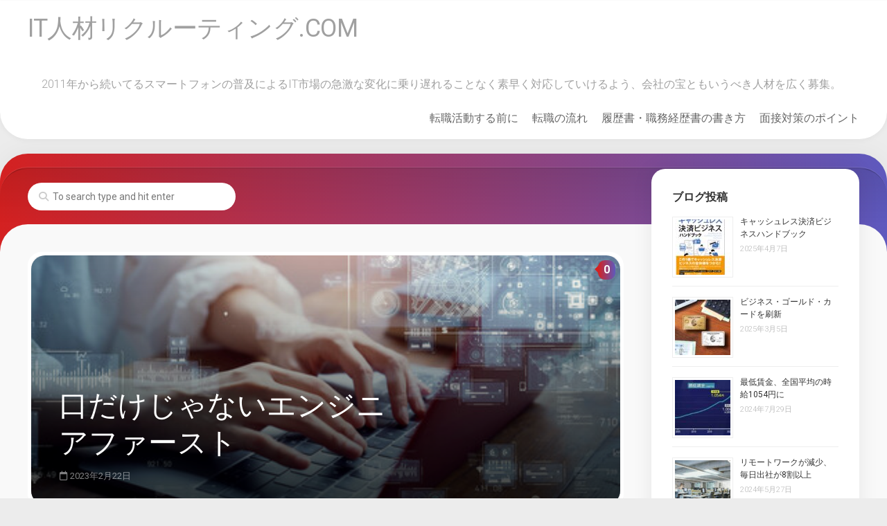

--- FILE ---
content_type: text/html; charset=UTF-8
request_url: http://career-information-resources.com/
body_size: 13394
content:
<!DOCTYPE html> 
<html class="no-js" lang="ja">

<head>
	<meta charset="UTF-8">
	<meta name="viewport" content="width=device-width, initial-scale=1.0">
	<link rel="profile" href="https://gmpg.org/xfn/11">
		
	<title>IT人材リクルーティング.COM &#8211; 2011年から続いてるスマートフォンの普及によるIT市場の急激な変化に乗り遅れることなく素早く対応していけるよう、会社の宝ともいうべき人材を広く募集。</title>
<meta name='robots' content='max-image-preview:large' />
	<style>img:is([sizes="auto" i], [sizes^="auto," i]) { contain-intrinsic-size: 3000px 1500px }</style>
	<script>document.documentElement.className = document.documentElement.className.replace("no-js","js");</script>
<link rel='dns-prefetch' href='//cdn.jsdelivr.net' />
<link rel='dns-prefetch' href='//fonts.googleapis.com' />
<link rel="alternate" type="application/rss+xml" title="IT人材リクルーティング.COM &raquo; フィード" href="https://career-information-resources.com/feed/" />
<link rel="alternate" type="application/rss+xml" title="IT人材リクルーティング.COM &raquo; コメントフィード" href="https://career-information-resources.com/comments/feed/" />
<script type="text/javascript">
/* <![CDATA[ */
window._wpemojiSettings = {"baseUrl":"https:\/\/s.w.org\/images\/core\/emoji\/16.0.1\/72x72\/","ext":".png","svgUrl":"https:\/\/s.w.org\/images\/core\/emoji\/16.0.1\/svg\/","svgExt":".svg","source":{"concatemoji":"http:\/\/career-information-resources.com\/wp-includes\/js\/wp-emoji-release.min.js?ver=6.8.3"}};
/*! This file is auto-generated */
!function(s,n){var o,i,e;function c(e){try{var t={supportTests:e,timestamp:(new Date).valueOf()};sessionStorage.setItem(o,JSON.stringify(t))}catch(e){}}function p(e,t,n){e.clearRect(0,0,e.canvas.width,e.canvas.height),e.fillText(t,0,0);var t=new Uint32Array(e.getImageData(0,0,e.canvas.width,e.canvas.height).data),a=(e.clearRect(0,0,e.canvas.width,e.canvas.height),e.fillText(n,0,0),new Uint32Array(e.getImageData(0,0,e.canvas.width,e.canvas.height).data));return t.every(function(e,t){return e===a[t]})}function u(e,t){e.clearRect(0,0,e.canvas.width,e.canvas.height),e.fillText(t,0,0);for(var n=e.getImageData(16,16,1,1),a=0;a<n.data.length;a++)if(0!==n.data[a])return!1;return!0}function f(e,t,n,a){switch(t){case"flag":return n(e,"\ud83c\udff3\ufe0f\u200d\u26a7\ufe0f","\ud83c\udff3\ufe0f\u200b\u26a7\ufe0f")?!1:!n(e,"\ud83c\udde8\ud83c\uddf6","\ud83c\udde8\u200b\ud83c\uddf6")&&!n(e,"\ud83c\udff4\udb40\udc67\udb40\udc62\udb40\udc65\udb40\udc6e\udb40\udc67\udb40\udc7f","\ud83c\udff4\u200b\udb40\udc67\u200b\udb40\udc62\u200b\udb40\udc65\u200b\udb40\udc6e\u200b\udb40\udc67\u200b\udb40\udc7f");case"emoji":return!a(e,"\ud83e\udedf")}return!1}function g(e,t,n,a){var r="undefined"!=typeof WorkerGlobalScope&&self instanceof WorkerGlobalScope?new OffscreenCanvas(300,150):s.createElement("canvas"),o=r.getContext("2d",{willReadFrequently:!0}),i=(o.textBaseline="top",o.font="600 32px Arial",{});return e.forEach(function(e){i[e]=t(o,e,n,a)}),i}function t(e){var t=s.createElement("script");t.src=e,t.defer=!0,s.head.appendChild(t)}"undefined"!=typeof Promise&&(o="wpEmojiSettingsSupports",i=["flag","emoji"],n.supports={everything:!0,everythingExceptFlag:!0},e=new Promise(function(e){s.addEventListener("DOMContentLoaded",e,{once:!0})}),new Promise(function(t){var n=function(){try{var e=JSON.parse(sessionStorage.getItem(o));if("object"==typeof e&&"number"==typeof e.timestamp&&(new Date).valueOf()<e.timestamp+604800&&"object"==typeof e.supportTests)return e.supportTests}catch(e){}return null}();if(!n){if("undefined"!=typeof Worker&&"undefined"!=typeof OffscreenCanvas&&"undefined"!=typeof URL&&URL.createObjectURL&&"undefined"!=typeof Blob)try{var e="postMessage("+g.toString()+"("+[JSON.stringify(i),f.toString(),p.toString(),u.toString()].join(",")+"));",a=new Blob([e],{type:"text/javascript"}),r=new Worker(URL.createObjectURL(a),{name:"wpTestEmojiSupports"});return void(r.onmessage=function(e){c(n=e.data),r.terminate(),t(n)})}catch(e){}c(n=g(i,f,p,u))}t(n)}).then(function(e){for(var t in e)n.supports[t]=e[t],n.supports.everything=n.supports.everything&&n.supports[t],"flag"!==t&&(n.supports.everythingExceptFlag=n.supports.everythingExceptFlag&&n.supports[t]);n.supports.everythingExceptFlag=n.supports.everythingExceptFlag&&!n.supports.flag,n.DOMReady=!1,n.readyCallback=function(){n.DOMReady=!0}}).then(function(){return e}).then(function(){var e;n.supports.everything||(n.readyCallback(),(e=n.source||{}).concatemoji?t(e.concatemoji):e.wpemoji&&e.twemoji&&(t(e.twemoji),t(e.wpemoji)))}))}((window,document),window._wpemojiSettings);
/* ]]> */
</script>
<style id='wp-emoji-styles-inline-css' type='text/css'>

	img.wp-smiley, img.emoji {
		display: inline !important;
		border: none !important;
		box-shadow: none !important;
		height: 1em !important;
		width: 1em !important;
		margin: 0 0.07em !important;
		vertical-align: -0.1em !important;
		background: none !important;
		padding: 0 !important;
	}
</style>
<link rel='stylesheet' id='wp-block-library-css' href='http://career-information-resources.com/wp-includes/css/dist/block-library/style.min.css?ver=6.8.3' type='text/css' media='all' />
<style id='classic-theme-styles-inline-css' type='text/css'>
/*! This file is auto-generated */
.wp-block-button__link{color:#fff;background-color:#32373c;border-radius:9999px;box-shadow:none;text-decoration:none;padding:calc(.667em + 2px) calc(1.333em + 2px);font-size:1.125em}.wp-block-file__button{background:#32373c;color:#fff;text-decoration:none}
</style>
<style id='global-styles-inline-css' type='text/css'>
:root{--wp--preset--aspect-ratio--square: 1;--wp--preset--aspect-ratio--4-3: 4/3;--wp--preset--aspect-ratio--3-4: 3/4;--wp--preset--aspect-ratio--3-2: 3/2;--wp--preset--aspect-ratio--2-3: 2/3;--wp--preset--aspect-ratio--16-9: 16/9;--wp--preset--aspect-ratio--9-16: 9/16;--wp--preset--color--black: #000000;--wp--preset--color--cyan-bluish-gray: #abb8c3;--wp--preset--color--white: #ffffff;--wp--preset--color--pale-pink: #f78da7;--wp--preset--color--vivid-red: #cf2e2e;--wp--preset--color--luminous-vivid-orange: #ff6900;--wp--preset--color--luminous-vivid-amber: #fcb900;--wp--preset--color--light-green-cyan: #7bdcb5;--wp--preset--color--vivid-green-cyan: #00d084;--wp--preset--color--pale-cyan-blue: #8ed1fc;--wp--preset--color--vivid-cyan-blue: #0693e3;--wp--preset--color--vivid-purple: #9b51e0;--wp--preset--gradient--vivid-cyan-blue-to-vivid-purple: linear-gradient(135deg,rgba(6,147,227,1) 0%,rgb(155,81,224) 100%);--wp--preset--gradient--light-green-cyan-to-vivid-green-cyan: linear-gradient(135deg,rgb(122,220,180) 0%,rgb(0,208,130) 100%);--wp--preset--gradient--luminous-vivid-amber-to-luminous-vivid-orange: linear-gradient(135deg,rgba(252,185,0,1) 0%,rgba(255,105,0,1) 100%);--wp--preset--gradient--luminous-vivid-orange-to-vivid-red: linear-gradient(135deg,rgba(255,105,0,1) 0%,rgb(207,46,46) 100%);--wp--preset--gradient--very-light-gray-to-cyan-bluish-gray: linear-gradient(135deg,rgb(238,238,238) 0%,rgb(169,184,195) 100%);--wp--preset--gradient--cool-to-warm-spectrum: linear-gradient(135deg,rgb(74,234,220) 0%,rgb(151,120,209) 20%,rgb(207,42,186) 40%,rgb(238,44,130) 60%,rgb(251,105,98) 80%,rgb(254,248,76) 100%);--wp--preset--gradient--blush-light-purple: linear-gradient(135deg,rgb(255,206,236) 0%,rgb(152,150,240) 100%);--wp--preset--gradient--blush-bordeaux: linear-gradient(135deg,rgb(254,205,165) 0%,rgb(254,45,45) 50%,rgb(107,0,62) 100%);--wp--preset--gradient--luminous-dusk: linear-gradient(135deg,rgb(255,203,112) 0%,rgb(199,81,192) 50%,rgb(65,88,208) 100%);--wp--preset--gradient--pale-ocean: linear-gradient(135deg,rgb(255,245,203) 0%,rgb(182,227,212) 50%,rgb(51,167,181) 100%);--wp--preset--gradient--electric-grass: linear-gradient(135deg,rgb(202,248,128) 0%,rgb(113,206,126) 100%);--wp--preset--gradient--midnight: linear-gradient(135deg,rgb(2,3,129) 0%,rgb(40,116,252) 100%);--wp--preset--font-size--small: 13px;--wp--preset--font-size--medium: 20px;--wp--preset--font-size--large: 36px;--wp--preset--font-size--x-large: 42px;--wp--preset--spacing--20: 0.44rem;--wp--preset--spacing--30: 0.67rem;--wp--preset--spacing--40: 1rem;--wp--preset--spacing--50: 1.5rem;--wp--preset--spacing--60: 2.25rem;--wp--preset--spacing--70: 3.38rem;--wp--preset--spacing--80: 5.06rem;--wp--preset--shadow--natural: 6px 6px 9px rgba(0, 0, 0, 0.2);--wp--preset--shadow--deep: 12px 12px 50px rgba(0, 0, 0, 0.4);--wp--preset--shadow--sharp: 6px 6px 0px rgba(0, 0, 0, 0.2);--wp--preset--shadow--outlined: 6px 6px 0px -3px rgba(255, 255, 255, 1), 6px 6px rgba(0, 0, 0, 1);--wp--preset--shadow--crisp: 6px 6px 0px rgba(0, 0, 0, 1);}:where(.is-layout-flex){gap: 0.5em;}:where(.is-layout-grid){gap: 0.5em;}body .is-layout-flex{display: flex;}.is-layout-flex{flex-wrap: wrap;align-items: center;}.is-layout-flex > :is(*, div){margin: 0;}body .is-layout-grid{display: grid;}.is-layout-grid > :is(*, div){margin: 0;}:where(.wp-block-columns.is-layout-flex){gap: 2em;}:where(.wp-block-columns.is-layout-grid){gap: 2em;}:where(.wp-block-post-template.is-layout-flex){gap: 1.25em;}:where(.wp-block-post-template.is-layout-grid){gap: 1.25em;}.has-black-color{color: var(--wp--preset--color--black) !important;}.has-cyan-bluish-gray-color{color: var(--wp--preset--color--cyan-bluish-gray) !important;}.has-white-color{color: var(--wp--preset--color--white) !important;}.has-pale-pink-color{color: var(--wp--preset--color--pale-pink) !important;}.has-vivid-red-color{color: var(--wp--preset--color--vivid-red) !important;}.has-luminous-vivid-orange-color{color: var(--wp--preset--color--luminous-vivid-orange) !important;}.has-luminous-vivid-amber-color{color: var(--wp--preset--color--luminous-vivid-amber) !important;}.has-light-green-cyan-color{color: var(--wp--preset--color--light-green-cyan) !important;}.has-vivid-green-cyan-color{color: var(--wp--preset--color--vivid-green-cyan) !important;}.has-pale-cyan-blue-color{color: var(--wp--preset--color--pale-cyan-blue) !important;}.has-vivid-cyan-blue-color{color: var(--wp--preset--color--vivid-cyan-blue) !important;}.has-vivid-purple-color{color: var(--wp--preset--color--vivid-purple) !important;}.has-black-background-color{background-color: var(--wp--preset--color--black) !important;}.has-cyan-bluish-gray-background-color{background-color: var(--wp--preset--color--cyan-bluish-gray) !important;}.has-white-background-color{background-color: var(--wp--preset--color--white) !important;}.has-pale-pink-background-color{background-color: var(--wp--preset--color--pale-pink) !important;}.has-vivid-red-background-color{background-color: var(--wp--preset--color--vivid-red) !important;}.has-luminous-vivid-orange-background-color{background-color: var(--wp--preset--color--luminous-vivid-orange) !important;}.has-luminous-vivid-amber-background-color{background-color: var(--wp--preset--color--luminous-vivid-amber) !important;}.has-light-green-cyan-background-color{background-color: var(--wp--preset--color--light-green-cyan) !important;}.has-vivid-green-cyan-background-color{background-color: var(--wp--preset--color--vivid-green-cyan) !important;}.has-pale-cyan-blue-background-color{background-color: var(--wp--preset--color--pale-cyan-blue) !important;}.has-vivid-cyan-blue-background-color{background-color: var(--wp--preset--color--vivid-cyan-blue) !important;}.has-vivid-purple-background-color{background-color: var(--wp--preset--color--vivid-purple) !important;}.has-black-border-color{border-color: var(--wp--preset--color--black) !important;}.has-cyan-bluish-gray-border-color{border-color: var(--wp--preset--color--cyan-bluish-gray) !important;}.has-white-border-color{border-color: var(--wp--preset--color--white) !important;}.has-pale-pink-border-color{border-color: var(--wp--preset--color--pale-pink) !important;}.has-vivid-red-border-color{border-color: var(--wp--preset--color--vivid-red) !important;}.has-luminous-vivid-orange-border-color{border-color: var(--wp--preset--color--luminous-vivid-orange) !important;}.has-luminous-vivid-amber-border-color{border-color: var(--wp--preset--color--luminous-vivid-amber) !important;}.has-light-green-cyan-border-color{border-color: var(--wp--preset--color--light-green-cyan) !important;}.has-vivid-green-cyan-border-color{border-color: var(--wp--preset--color--vivid-green-cyan) !important;}.has-pale-cyan-blue-border-color{border-color: var(--wp--preset--color--pale-cyan-blue) !important;}.has-vivid-cyan-blue-border-color{border-color: var(--wp--preset--color--vivid-cyan-blue) !important;}.has-vivid-purple-border-color{border-color: var(--wp--preset--color--vivid-purple) !important;}.has-vivid-cyan-blue-to-vivid-purple-gradient-background{background: var(--wp--preset--gradient--vivid-cyan-blue-to-vivid-purple) !important;}.has-light-green-cyan-to-vivid-green-cyan-gradient-background{background: var(--wp--preset--gradient--light-green-cyan-to-vivid-green-cyan) !important;}.has-luminous-vivid-amber-to-luminous-vivid-orange-gradient-background{background: var(--wp--preset--gradient--luminous-vivid-amber-to-luminous-vivid-orange) !important;}.has-luminous-vivid-orange-to-vivid-red-gradient-background{background: var(--wp--preset--gradient--luminous-vivid-orange-to-vivid-red) !important;}.has-very-light-gray-to-cyan-bluish-gray-gradient-background{background: var(--wp--preset--gradient--very-light-gray-to-cyan-bluish-gray) !important;}.has-cool-to-warm-spectrum-gradient-background{background: var(--wp--preset--gradient--cool-to-warm-spectrum) !important;}.has-blush-light-purple-gradient-background{background: var(--wp--preset--gradient--blush-light-purple) !important;}.has-blush-bordeaux-gradient-background{background: var(--wp--preset--gradient--blush-bordeaux) !important;}.has-luminous-dusk-gradient-background{background: var(--wp--preset--gradient--luminous-dusk) !important;}.has-pale-ocean-gradient-background{background: var(--wp--preset--gradient--pale-ocean) !important;}.has-electric-grass-gradient-background{background: var(--wp--preset--gradient--electric-grass) !important;}.has-midnight-gradient-background{background: var(--wp--preset--gradient--midnight) !important;}.has-small-font-size{font-size: var(--wp--preset--font-size--small) !important;}.has-medium-font-size{font-size: var(--wp--preset--font-size--medium) !important;}.has-large-font-size{font-size: var(--wp--preset--font-size--large) !important;}.has-x-large-font-size{font-size: var(--wp--preset--font-size--x-large) !important;}
:where(.wp-block-post-template.is-layout-flex){gap: 1.25em;}:where(.wp-block-post-template.is-layout-grid){gap: 1.25em;}
:where(.wp-block-columns.is-layout-flex){gap: 2em;}:where(.wp-block-columns.is-layout-grid){gap: 2em;}
:root :where(.wp-block-pullquote){font-size: 1.5em;line-height: 1.6;}
</style>
<link rel='stylesheet' id='contact-form-7-css' href='http://career-information-resources.com/wp-content/plugins/contact-form-7/includes/css/styles.css?ver=6.1.2' type='text/css' media='all' />
<link rel='stylesheet' id='instorm-style-css' href='http://career-information-resources.com/wp-content/themes/instorm/style.css?ver=6.8.3' type='text/css' media='all' />
<style id='instorm-style-inline-css' type='text/css'>
body { font-family: "Roboto", Arial, sans-serif; }
.site-title a, .site-description { color: #a0a0a0; }

</style>
<link rel='stylesheet' id='instorm-responsive-css' href='http://career-information-resources.com/wp-content/themes/instorm/responsive.css?ver=6.8.3' type='text/css' media='all' />
<link rel='stylesheet' id='instorm-font-awesome-css' href='http://career-information-resources.com/wp-content/themes/instorm/fonts/all.min.css?ver=6.8.3' type='text/css' media='all' />
<link rel='stylesheet' id='roboto-css' href='//fonts.googleapis.com/css?family=Roboto%3A400%2C300italic%2C300%2C400italic%2C700&#038;subset=latin%2Clatin-ext&#038;ver=6.8.3' type='text/css' media='all' />
<script type="text/javascript" src="http://career-information-resources.com/wp-includes/js/jquery/jquery.min.js?ver=3.7.1" id="jquery-core-js"></script>
<script type="text/javascript" src="http://career-information-resources.com/wp-includes/js/jquery/jquery-migrate.min.js?ver=3.4.1" id="jquery-migrate-js"></script>
<script type="text/javascript" src="http://career-information-resources.com/wp-content/themes/instorm/js/slick.min.js?ver=6.8.3" id="instorm-slick-js"></script>
<link rel="https://api.w.org/" href="https://career-information-resources.com/wp-json/" /><link rel="EditURI" type="application/rsd+xml" title="RSD" href="https://career-information-resources.com/xmlrpc.php?rsd" />
<meta name="generator" content="WordPress 6.8.3" />
<link rel="icon" href="https://career-information-resources.com/wp-content/uploads/2021/10/bz-144x144.png" sizes="32x32" />
<link rel="icon" href="https://career-information-resources.com/wp-content/uploads/2021/10/bz.png" sizes="192x192" />
<link rel="apple-touch-icon" href="https://career-information-resources.com/wp-content/uploads/2021/10/bz.png" />
<meta name="msapplication-TileImage" content="https://career-information-resources.com/wp-content/uploads/2021/10/bz.png" />
<style id="kirki-inline-styles"></style></head>

<body class="home blog wp-theme-instorm col-2cl full-width logged-out">


<a class="skip-link screen-reader-text" href="#page">Skip to content</a>

<div id="wrapper">
	
	<div id="header-sticky">
		<header id="header" class="hide-on-scroll-down nav-menu-dropdown-left">

			<div class="group">
				<h1 class="site-title"><a href="https://career-information-resources.com/" rel="home">IT人材リクルーティング.COM</a></h1>
									<p class="site-description">2011年から続いてるスマートフォンの普及によるIT市場の急激な変化に乗り遅れることなく素早く対応していけるよう、会社の宝ともいうべき人材を広く募集。</p>
								
									<div class="search-trap-focus">
						<button class="toggle-search" data-target=".search-trap-focus">
							<svg class="svg-icon" id="svg-search" aria-hidden="true" role="img" focusable="false" xmlns="http://www.w3.org/2000/svg" width="23" height="23" viewBox="0 0 23 23"><path d="M38.710696,48.0601792 L43,52.3494831 L41.3494831,54 L37.0601792,49.710696 C35.2632422,51.1481185 32.9839107,52.0076499 30.5038249,52.0076499 C24.7027226,52.0076499 20,47.3049272 20,41.5038249 C20,35.7027226 24.7027226,31 30.5038249,31 C36.3049272,31 41.0076499,35.7027226 41.0076499,41.5038249 C41.0076499,43.9839107 40.1481185,46.2632422 38.710696,48.0601792 Z M36.3875844,47.1716785 C37.8030221,45.7026647 38.6734666,43.7048964 38.6734666,41.5038249 C38.6734666,36.9918565 35.0157934,33.3341833 30.5038249,33.3341833 C25.9918565,33.3341833 22.3341833,36.9918565 22.3341833,41.5038249 C22.3341833,46.0157934 25.9918565,49.6734666 30.5038249,49.6734666 C32.7048964,49.6734666 34.7026647,48.8030221 36.1716785,47.3875844 C36.2023931,47.347638 36.2360451,47.3092237 36.2726343,47.2726343 C36.3092237,47.2360451 36.347638,47.2023931 36.3875844,47.1716785 Z" transform="translate(-20 -31)"></path></svg>
							<svg class="svg-icon" id="svg-close" aria-hidden="true" role="img" focusable="false" xmlns="http://www.w3.org/2000/svg" width="23" height="23" viewBox="0 0 16 16"><polygon fill="" fill-rule="evenodd" points="6.852 7.649 .399 1.195 1.445 .149 7.899 6.602 14.352 .149 15.399 1.195 8.945 7.649 15.399 14.102 14.352 15.149 7.899 8.695 1.445 15.149 .399 14.102"></polygon></svg>
						</button>
						<div class="search-expand">
							<div class="search-expand-inner">
								<form method="get" class="searchform themeform" action="https://career-information-resources.com/">
	<div>
		<input type="text" class="search" name="s" onblur="if(this.value=='')this.value='To search type and hit enter';" onfocus="if(this.value=='To search type and hit enter')this.value='';" value="To search type and hit enter" />
	</div>
</form>							</div>
						</div>
					</div>
								
									<div id="wrap-nav-header" class="wrap-nav">
								<nav id="nav-header-nav" class="main-navigation nav-menu">
			<button class="menu-toggle" aria-controls="primary-menu" aria-expanded="false">
				<span class="screen-reader-text">Expand Menu</span><div class="menu-toggle-icon"><span></span><span></span><span></span></div>			</button>
			<div class="menu-%e8%bb%a2%e8%81%b7%e3%83%9e%e3%83%8b%e3%83%a5%e3%82%a2%e3%83%ab-container"><ul id="nav-header" class="menu"><li id="menu-item-74" class="menu-item menu-item-type-post_type menu-item-object-page menu-item-74"><span class="menu-item-wrapper"><a href="https://career-information-resources.com/beforetensyoku/">転職活動する前に</a></span></li>
<li id="menu-item-88" class="menu-item menu-item-type-post_type menu-item-object-page menu-item-88"><span class="menu-item-wrapper"><a href="https://career-information-resources.com/tensyokunagare/">転職の流れ</a></span></li>
<li id="menu-item-180" class="menu-item menu-item-type-post_type menu-item-object-page menu-item-180"><span class="menu-item-wrapper"><a href="https://career-information-resources.com/rirekisyo/">履歴書・職務経歴書の書き方</a></span></li>
<li id="menu-item-194" class="menu-item menu-item-type-post_type menu-item-object-page menu-item-194"><span class="menu-item-wrapper"><a href="https://career-information-resources.com/mensetsu/">面接対策のポイント</a></span></li>
</ul></div>		</nav>
							</div>
								
								
			</div>
			
		</header><!--/#header-->
	</div><!--/#header-sticky-->
	
	<div class="wrap-content">
		<div class="wrap-content-top group">
							<div class="wrap-content-top-search">
					<form method="get" class="searchform themeform" action="https://career-information-resources.com/">
	<div>
		<input type="text" class="search" name="s" onblur="if(this.value=='')this.value='To search type and hit enter';" onfocus="if(this.value=='To search type and hit enter')this.value='';" value="To search type and hit enter" />
	</div>
</form>				</div>
								</div>
		<div class="wrap-content-inner">
	
		
			<div class="main" id="page">
				<div class="main-inner group">
<div class="content">

		
	

<div class="slick-featured-wrap-outer">	
	<div class="slick-featured-wrap container-inner">
		<div class="slick-featured">
							<div>	
					
<div class="featured-item-wrap">
	<div class="featured-item" style="background-image:url('https://career-information-resources.com/wp-content/uploads/2025/09/cghg-950x534.jpg');">
								<a class="featured-link" href="https://career-information-resources.com/2025/09/ai-jisso-gan-yari-kika-engi2025/" rel="bookmark">AIの実装をガンガンやりたい機械学習エンジニア！</a>
		<div class="featured-content">
			<h3 class="featured-title">AIの実装をガンガンやりたい機械学習エンジニア！</h3>
			<div class="featured-date">
				<i class="far fa-calendar"></i> 2025年9月10日			</div>
		</div>
					<a class="post-comments" href="https://career-information-resources.com/2025/09/ai-jisso-gan-yari-kika-engi2025/#respond"><span>0</span></a>
			
	</div>
</div>				</div>
							<div>	
					
<div class="featured-item-wrap">
	<div class="featured-item" style="background-image:url('https://career-information-resources.com/wp-content/uploads/2023/02/kOU.jpg');">
								<a class="featured-link" href="https://career-information-resources.com/2023/02/mouse-only-engneer-first/" rel="bookmark">口だけじゃないエンジニアファースト</a>
		<div class="featured-content">
			<h3 class="featured-title">口だけじゃないエンジニアファースト</h3>
			<div class="featured-date">
				<i class="far fa-calendar"></i> 2023年2月22日			</div>
		</div>
					<a class="post-comments" href="https://career-information-resources.com/2023/02/mouse-only-engneer-first/#respond"><span>0</span></a>
			
	</div>
</div>				</div>
							<div>	
					
<div class="featured-item-wrap">
	<div class="featured-item" style="background-image:url('https://career-information-resources.com/wp-content/uploads/2022/03/vreB8EE687ILC.jpg');">
								<a class="featured-link" href="https://career-information-resources.com/2022/03/webdezign-codeint/" rel="bookmark">Webデザイン・コーディング</a>
		<div class="featured-content">
			<h3 class="featured-title">Webデザイン・コーディング</h3>
			<div class="featured-date">
				<i class="far fa-calendar"></i> 2022年3月4日			</div>
		</div>
					<a class="post-comments" href="https://career-information-resources.com/2022/03/webdezign-codeint/#respond"><span>0</span></a>
			
	</div>
</div>				</div>
					</div>
		<div class="slick-featured-nav"></div>
	</div>
</div>


	

<div class="slick-highlights-wrap-outer">	
	<div class="slick-highlights-wrap container-inner">
		<div class="slick-highlights">
							<div>	
					
<div class="highlights-item-wrap">
	<div class="highlights-item" style="background-image:url('https://career-information-resources.com/wp-content/uploads/2025/09/cghg-520x293.jpg');">
								<a class="highlights-link" href="https://career-information-resources.com/2025/09/ai-jisso-gan-yari-kika-engi2025/" rel="bookmark">AIの実装をガンガンやりたい機械学習エンジニア！</a>
		<div class="highlights-content">
			<h3 class="highlights-title">AIの実装をガンガンやりたい機械学習エンジニア！</h3>
			<div class="highlights-date">
				<i class="far fa-calendar"></i> 2025年9月10日			</div>
		</div>
					<a class="post-comments" href="https://career-information-resources.com/2025/09/ai-jisso-gan-yari-kika-engi2025/#respond"><span>0</span></a>
			
	</div>
</div>				</div>
							<div>	
					
<div class="highlights-item-wrap">
	<div class="highlights-item" style="background-image:url('https://career-information-resources.com/wp-content/uploads/2023/02/kOU.jpg');">
								<a class="highlights-link" href="https://career-information-resources.com/2023/02/mouse-only-engneer-first/" rel="bookmark">口だけじゃないエンジニアファースト</a>
		<div class="highlights-content">
			<h3 class="highlights-title">口だけじゃないエンジニアファースト</h3>
			<div class="highlights-date">
				<i class="far fa-calendar"></i> 2023年2月22日			</div>
		</div>
					<a class="post-comments" href="https://career-information-resources.com/2023/02/mouse-only-engneer-first/#respond"><span>0</span></a>
			
	</div>
</div>				</div>
							<div>	
					
<div class="highlights-item-wrap">
	<div class="highlights-item" style="background-image:url('https://career-information-resources.com/wp-content/uploads/2022/03/vreB8EE687ILC.jpg');">
								<a class="highlights-link" href="https://career-information-resources.com/2022/03/webdezign-codeint/" rel="bookmark">Webデザイン・コーディング</a>
		<div class="highlights-content">
			<h3 class="highlights-title">Webデザイン・コーディング</h3>
			<div class="highlights-date">
				<i class="far fa-calendar"></i> 2022年3月4日			</div>
		</div>
					<a class="post-comments" href="https://career-information-resources.com/2022/03/webdezign-codeint/#respond"><span>0</span></a>
			
	</div>
</div>				</div>
							<div>	
					
<div class="highlights-item-wrap">
	<div class="highlights-item" style="background-image:url('https://career-information-resources.com/wp-content/uploads/2021/11/asdghertr.png');">
								<a class="highlights-link" href="https://career-information-resources.com/2021/11/syanaigyoumumaishinse/" rel="bookmark">社内の業務効率化を推進する社内SE</a>
		<div class="highlights-content">
			<h3 class="highlights-title">社内の業務効率化を推進する社内SE</h3>
			<div class="highlights-date">
				<i class="far fa-calendar"></i> 2021年11月9日			</div>
		</div>
					<a class="post-comments" href="https://career-information-resources.com/2021/11/syanaigyoumumaishinse/#respond"><span>0</span></a>
			
	</div>
</div>				</div>
							<div>	
					
<div class="highlights-item-wrap">
	<div class="highlights-item" style="background-image:url('https://career-information-resources.com/wp-content/uploads/2012/08/isu.jpg');">
								<a class="highlights-link" href="https://career-information-resources.com/2012/08/syste/" rel="bookmark">システム開発者</a>
		<div class="highlights-content">
			<h3 class="highlights-title">システム開発者</h3>
			<div class="highlights-date">
				<i class="far fa-calendar"></i> 2012年8月30日			</div>
		</div>
					<a class="post-comments" href="https://career-information-resources.com/2012/08/syste/#respond"><span>0</span></a>
			
	</div>
</div>				</div>
							<div>	
					
<div class="highlights-item-wrap">
	<div class="highlights-item" style="background-image:url('https://career-information-resources.com/wp-content/uploads/2012/08/iphone.jpg');">
								<a class="highlights-link" href="https://career-information-resources.com/2012/08/smartphoneonly/" rel="bookmark">スマホサイト専門デザイナー兼コーダー</a>
		<div class="highlights-content">
			<h3 class="highlights-title">スマホサイト専門デザイナー兼コーダー</h3>
			<div class="highlights-date">
				<i class="far fa-calendar"></i> 2012年8月21日			</div>
		</div>
					<a class="post-comments" href="https://career-information-resources.com/2012/08/smartphoneonly/#respond"><span>0</span></a>
			
	</div>
</div>				</div>
					</div>
		<div class="slick-highlights-nav"></div>
	</div>
</div>


	
		
	
		<div class="article-grid-wrap">
			<div class="article-grid">
									
<article id="post-425" class="entry-list group post-425 post type-post status-publish format-standard has-post-thumbnail hentry category-19">	
	
				<div class="entry-thumbnail">
			<a href="https://career-information-resources.com/2025/09/ai-jisso-gan-yari-kika-engi2025/">
				<img width="520" height="293" src="https://career-information-resources.com/wp-content/uploads/2025/09/cghg-520x293.jpg" class="attachment-instorm-medium size-instorm-medium wp-post-image" alt="機械学習エンジニア" decoding="async" fetchpriority="high" srcset="https://career-information-resources.com/wp-content/uploads/2025/09/cghg-520x293.jpg 520w, https://career-information-resources.com/wp-content/uploads/2025/09/cghg-950x534.jpg 950w" sizes="(max-width: 520px) 100vw, 520px" />															</a>
		</div>
				
	<div class="entry-list-inner entry-thumbnail-enabled">	
		
		<h2 class="entry-title">
			<a href="https://career-information-resources.com/2025/09/ai-jisso-gan-yari-kika-engi2025/" rel="bookmark">AIの実装をガンガンやりたい機械学習エンジニア！</a>
		</h2><!--/.entry-title-->
		
					<a class="post-comments" href="https://career-information-resources.com/2025/09/ai-jisso-gan-yari-kika-engi2025/#respond"><span>0</span></a>
			
		
		<ul class="entry-meta group">
			<li class="entry-category"><a href="https://career-information-resources.com/category/%e3%82%b7%e3%82%b9%e3%83%86%e3%83%a0%e9%96%8b%e7%99%ba/" rel="category tag">システム開発</a></li>
			<li class="entry-date"><i class="far fa-calendar"></i>2025年9月10日</li>
		</ul>
		
					<div class="clear"></div>
			<div class="entry-excerpt">
				<p>AIやデータ分析を通じて幅広い業界の業務課題を解決するサービス。提案型プロジェクト&#46;&#46;&#46;</p>
			</div>
				
	</div>
	
</article><!--/.post-->										
<article id="post-396" class="entry-list group post-396 post type-post status-publish format-standard has-post-thumbnail hentry category-19">	
	
				<div class="entry-thumbnail">
			<a href="https://career-information-resources.com/2023/02/mouse-only-engneer-first/">
				<img width="426" height="240" src="https://career-information-resources.com/wp-content/uploads/2023/02/kOU.jpg" class="attachment-instorm-medium size-instorm-medium wp-post-image" alt="エンジニア" decoding="async" srcset="https://career-information-resources.com/wp-content/uploads/2023/02/kOU.jpg 426w, https://career-information-resources.com/wp-content/uploads/2023/02/kOU-300x169.jpg 300w" sizes="(max-width: 426px) 100vw, 426px" />															</a>
		</div>
				
	<div class="entry-list-inner entry-thumbnail-enabled">	
		
		<h2 class="entry-title">
			<a href="https://career-information-resources.com/2023/02/mouse-only-engneer-first/" rel="bookmark">口だけじゃないエンジニアファースト</a>
		</h2><!--/.entry-title-->
		
					<a class="post-comments" href="https://career-information-resources.com/2023/02/mouse-only-engneer-first/#respond"><span>0</span></a>
			
		
		<ul class="entry-meta group">
			<li class="entry-category"><a href="https://career-information-resources.com/category/%e3%82%b7%e3%82%b9%e3%83%86%e3%83%a0%e9%96%8b%e7%99%ba/" rel="category tag">システム開発</a></li>
			<li class="entry-date"><i class="far fa-calendar"></i>2023年2月22日</li>
		</ul>
		
					<div class="clear"></div>
			<div class="entry-excerpt">
				<p>現場のエンジニアの希望をできる限り叶えたい！あなたの希望を詳しく伺い、全力で希望を&#46;&#46;&#46;</p>
			</div>
				
	</div>
	
</article><!--/.post-->										
<article id="post-378" class="entry-list group post-378 post type-post status-publish format-standard has-post-thumbnail hentry category-web">	
	
				<div class="entry-thumbnail">
			<a href="https://career-information-resources.com/2022/03/webdezign-codeint/">
				<img width="360" height="240" src="https://career-information-resources.com/wp-content/uploads/2022/03/vreB8EE687ILC.jpg" class="attachment-instorm-medium size-instorm-medium wp-post-image" alt="webデザイン" decoding="async" srcset="https://career-information-resources.com/wp-content/uploads/2022/03/vreB8EE687ILC.jpg 360w, https://career-information-resources.com/wp-content/uploads/2022/03/vreB8EE687ILC-300x200.jpg 300w" sizes="(max-width: 360px) 100vw, 360px" />															</a>
		</div>
				
	<div class="entry-list-inner entry-thumbnail-enabled">	
		
		<h2 class="entry-title">
			<a href="https://career-information-resources.com/2022/03/webdezign-codeint/" rel="bookmark">Webデザイン・コーディング</a>
		</h2><!--/.entry-title-->
		
					<a class="post-comments" href="https://career-information-resources.com/2022/03/webdezign-codeint/#respond"><span>0</span></a>
			
		
		<ul class="entry-meta group">
			<li class="entry-category"><a href="https://career-information-resources.com/category/web/" rel="category tag">web制作</a></li>
			<li class="entry-date"><i class="far fa-calendar"></i>2022年3月4日</li>
		</ul>
		
					<div class="clear"></div>
			<div class="entry-excerpt">
				<p>様々なクライアントサイトのWebデザイン・コーディング業務で、ディレクターからの指&#46;&#46;&#46;</p>
			</div>
				
	</div>
	
</article><!--/.post-->										
<article id="post-356" class="entry-list group post-356 post type-post status-publish format-standard has-post-thumbnail hentry category-19">	
	
				<div class="entry-thumbnail">
			<a href="https://career-information-resources.com/2021/11/syanaigyoumumaishinse/">
				<img width="515" height="293" src="https://career-information-resources.com/wp-content/uploads/2021/11/asdghertr.png" class="attachment-instorm-medium size-instorm-medium wp-post-image" alt="街並み" decoding="async" loading="lazy" srcset="https://career-information-resources.com/wp-content/uploads/2021/11/asdghertr.png 902w, https://career-information-resources.com/wp-content/uploads/2021/11/asdghertr-300x171.png 300w, https://career-information-resources.com/wp-content/uploads/2021/11/asdghertr-768x437.png 768w" sizes="auto, (max-width: 515px) 100vw, 515px" />															</a>
		</div>
				
	<div class="entry-list-inner entry-thumbnail-enabled">	
		
		<h2 class="entry-title">
			<a href="https://career-information-resources.com/2021/11/syanaigyoumumaishinse/" rel="bookmark">社内の業務効率化を推進する社内SE</a>
		</h2><!--/.entry-title-->
		
					<a class="post-comments" href="https://career-information-resources.com/2021/11/syanaigyoumumaishinse/#respond"><span>0</span></a>
			
		
		<ul class="entry-meta group">
			<li class="entry-category"><a href="https://career-information-resources.com/category/%e3%82%b7%e3%82%b9%e3%83%86%e3%83%a0%e9%96%8b%e7%99%ba/" rel="category tag">システム開発</a></li>
			<li class="entry-date"><i class="far fa-calendar"></i>2021年11月9日</li>
		</ul>
		
					<div class="clear"></div>
			<div class="entry-excerpt">
				<p>社内のDX化に向けた取り組みの企画・推進をお任せします。 エンドユーザーの声を聞き&#46;&#46;&#46;</p>
			</div>
				
	</div>
	
</article><!--/.post-->										
<article id="post-208" class="entry-list group post-208 post type-post status-publish format-standard has-post-thumbnail hentry category-19 tag-20">	
	
				<div class="entry-thumbnail">
			<a href="https://career-information-resources.com/2012/08/syste/">
				<img width="442" height="293" src="https://career-information-resources.com/wp-content/uploads/2012/08/isu.jpg" class="attachment-instorm-medium size-instorm-medium wp-post-image" alt="ソファ" decoding="async" loading="lazy" srcset="https://career-information-resources.com/wp-content/uploads/2012/08/isu.jpg 481w, https://career-information-resources.com/wp-content/uploads/2012/08/isu-300x198.jpg 300w" sizes="auto, (max-width: 442px) 100vw, 442px" />															</a>
		</div>
				
	<div class="entry-list-inner entry-thumbnail-enabled">	
		
		<h2 class="entry-title">
			<a href="https://career-information-resources.com/2012/08/syste/" rel="bookmark">システム開発者</a>
		</h2><!--/.entry-title-->
		
					<a class="post-comments" href="https://career-information-resources.com/2012/08/syste/#respond"><span>0</span></a>
			
		
		<ul class="entry-meta group">
			<li class="entry-category"><a href="https://career-information-resources.com/category/%e3%82%b7%e3%82%b9%e3%83%86%e3%83%a0%e9%96%8b%e7%99%ba/" rel="category tag">システム開発</a></li>
			<li class="entry-date"><i class="far fa-calendar"></i>2012年8月30日</li>
		</ul>
		
					<div class="clear"></div>
			<div class="entry-excerpt">
				<p>不動産や賃貸物件を検索できて、表示される内容も充実するシステムを開発します。 ■仕&#46;&#46;&#46;</p>
			</div>
				
	</div>
	
</article><!--/.post-->										
<article id="post-184" class="entry-list group post-184 post type-post status-publish format-standard has-post-thumbnail hentry category-web tag-18">	
	
				<div class="entry-thumbnail">
			<a href="https://career-information-resources.com/2012/08/smartphoneonly/">
				<img width="439" height="293" src="https://career-information-resources.com/wp-content/uploads/2012/08/iphone.jpg" class="attachment-instorm-medium size-instorm-medium wp-post-image" alt="スマホ" decoding="async" loading="lazy" srcset="https://career-information-resources.com/wp-content/uploads/2012/08/iphone.jpg 481w, https://career-information-resources.com/wp-content/uploads/2012/08/iphone-300x200.jpg 300w" sizes="auto, (max-width: 439px) 100vw, 439px" />															</a>
		</div>
				
	<div class="entry-list-inner entry-thumbnail-enabled">	
		
		<h2 class="entry-title">
			<a href="https://career-information-resources.com/2012/08/smartphoneonly/" rel="bookmark">スマホサイト専門デザイナー兼コーダー</a>
		</h2><!--/.entry-title-->
		
					<a class="post-comments" href="https://career-information-resources.com/2012/08/smartphoneonly/#respond"><span>0</span></a>
			
		
		<ul class="entry-meta group">
			<li class="entry-category"><a href="https://career-information-resources.com/category/web/" rel="category tag">web制作</a></li>
			<li class="entry-date"><i class="far fa-calendar"></i>2012年8月21日</li>
		</ul>
		
					<div class="clear"></div>
			<div class="entry-excerpt">
				<p>iPhoneやAndroidなどのスマートフォンはこれからもっともっと需要が増えて&#46;&#46;&#46;</p>
			</div>
				
	</div>
	
</article><!--/.post-->								</div>
		</div>

				<nav class="pagination group">
			<ul class="group">
			<li class="prev left"></li>
			<li class="next right"><a href="https://career-information-resources.com/page/2/" >次ページへ &raquo;</a></li>
		</ul>
	</nav><!--/.pagination-->
		
		
</div><!--/.content-->


	<div class="sidebar s1">
		
		<div class="sidebar-content">
			
													
						
			<div id="rpwe_widget-2" class="widget rpwe_widget recent-posts-extended"><h3 class="group"><span>ブログ投稿</span></h3><div  class="rpwe-block"><ul class="rpwe-ul"><li class="rpwe-li rpwe-clearfix"><a class="rpwe-img" href="https://career-information-resources.com/blog/cashless-business-handbook2025/" target="_self"><img class="rpwe-alignleft rpwe-thumb" src="https://career-information-resources.com/wp-content/uploads/2025/04/gfhfghg-80x80.jpg" alt="キャッシュレス決済ビジネスハンドブック" height="80" width="80" loading="lazy" decoding="async"></a><h3 class="rpwe-title"><a href="https://career-information-resources.com/blog/cashless-business-handbook2025/" target="_self">キャッシュレス決済ビジネスハンドブック</a></h3><time class="rpwe-time published" datetime="2025-04-07T12:57:24+09:00">2025年4月7日</time></li><li class="rpwe-li rpwe-clearfix"><a class="rpwe-img" href="https://career-information-resources.com/blog/amex-business-card-sassin/" target="_self"><img class="rpwe-alignleft rpwe-thumb" src="https://career-information-resources.com/wp-content/uploads/2025/03/fhgfh-80x80.jpg" alt="ビジネス・ゴールド・カードを刷新" height="80" width="80" loading="lazy" decoding="async"></a><h3 class="rpwe-title"><a href="https://career-information-resources.com/blog/amex-business-card-sassin/" target="_self">ビジネス・ゴールド・カードを刷新</a></h3><time class="rpwe-time published" datetime="2025-03-05T12:50:33+09:00">2025年3月5日</time></li><li class="rpwe-li rpwe-clearfix"><a class="rpwe-img" href="https://career-information-resources.com/blog/saite-chingi-zenkoku-1054-2024-07/" target="_self"><img class="rpwe-alignleft rpwe-thumb" src="https://career-information-resources.com/wp-content/uploads/2024/07/kk250250-80x80.jpg" alt="最低賃金、全国平均の時給1054円に" height="80" width="80" loading="lazy" decoding="async"></a><h3 class="rpwe-title"><a href="https://career-information-resources.com/blog/saite-chingi-zenkoku-1054-2024-07/" target="_self">最低賃金、全国平均の時給1054円に</a></h3><time class="rpwe-time published" datetime="2024-07-29T08:54:32+09:00">2024年7月29日</time></li><li class="rpwe-li rpwe-clearfix"><a class="rpwe-img" href="https://career-information-resources.com/blog/remoto-gensyo-mainiti-8wari%e3%81%8c%e6%b8%9b%e5%b0%91%e6%af%8e%e6%97%a5%e5%87%ba%e7%a4%be%e3%81%8c8%e5%89%b2%e4%bb%a5%e4%b8%8a/" target="_self"><img class="rpwe-alignleft rpwe-thumb" src="https://career-information-resources.com/wp-content/uploads/2024/05/jwlsK9I-80x80.jpg" alt="リモートワークが減少、毎日出社が8割以上" height="80" width="80" loading="lazy" decoding="async"></a><h3 class="rpwe-title"><a href="https://career-information-resources.com/blog/remoto-gensyo-mainiti-8wari%e3%81%8c%e6%b8%9b%e5%b0%91%e6%af%8e%e6%97%a5%e5%87%ba%e7%a4%be%e3%81%8c8%e5%89%b2%e4%bb%a5%e4%b8%8a/" target="_self">リモートワークが減少、毎日出社が8割以上</a></h3><time class="rpwe-time published" datetime="2024-05-27T12:56:17+09:00">2024年5月27日</time></li><li class="rpwe-li rpwe-clearfix"><a class="rpwe-img" href="https://career-information-resources.com/blog/cloudsecure-wp-security/" target="_self"><img class="rpwe-alignleft rpwe-thumb" src="https://career-information-resources.com/wp-content/uploads/2023/11/j363ed-80x80.jpg" alt="CloudSecure WP Security" height="80" width="80" loading="lazy" decoding="async"></a><h3 class="rpwe-title"><a href="https://career-information-resources.com/blog/cloudsecure-wp-security/" target="_self">CloudSecure WP Security</a></h3><time class="rpwe-time published" datetime="2023-11-09T11:35:37+09:00">2023年11月9日</time></li></ul></div><!-- Generated by http://wordpress.org/plugins/recent-posts-widget-extended/ --></div><div id="search-2" class="widget widget_search"><form method="get" class="searchform themeform" action="https://career-information-resources.com/">
	<div>
		<input type="text" class="search" name="s" onblur="if(this.value=='')this.value='To search type and hit enter';" onfocus="if(this.value=='To search type and hit enter')this.value='';" value="To search type and hit enter" />
	</div>
</form></div><div id="nav_menu-2" class="widget widget_nav_menu"><h3 class="group"><span>転職マニュアル</span></h3><div class="menu-%e8%bb%a2%e8%81%b7%e3%83%9e%e3%83%8b%e3%83%a5%e3%82%a2%e3%83%ab-container"><ul id="menu-%e8%bb%a2%e8%81%b7%e3%83%9e%e3%83%8b%e3%83%a5%e3%82%a2%e3%83%ab" class="menu"><li class="menu-item menu-item-type-post_type menu-item-object-page menu-item-74"><a href="https://career-information-resources.com/beforetensyoku/">転職活動する前に</a></li>
<li class="menu-item menu-item-type-post_type menu-item-object-page menu-item-88"><a href="https://career-information-resources.com/tensyokunagare/">転職の流れ</a></li>
<li class="menu-item menu-item-type-post_type menu-item-object-page menu-item-180"><a href="https://career-information-resources.com/rirekisyo/">履歴書・職務経歴書の書き方</a></li>
<li class="menu-item menu-item-type-post_type menu-item-object-page menu-item-194"><a href="https://career-information-resources.com/mensetsu/">面接対策のポイント</a></li>
</ul></div></div><div id="text-3" class="widget widget_text"><h3 class="group"><span>twitter</span></h3>			<div class="textwidget"><a class="twitter-timeline" href="https://twitter.com/east5recruit" data-widget-id="261327698666864640">@east5recruit からのツイート</a>
<script>!function(d,s,id){var js,fjs=d.getElementsByTagName(s)[0];if(!d.getElementById(id)){js=d.createElement(s);js.id=id;js.src="//platform.twitter.com/widgets.js";fjs.parentNode.insertBefore(js,fjs);}}(document,"script","twitter-wjs");</script>
</div>
		</div><div id="categories-2" class="widget widget_categories"><h3 class="group"><span>求人情報</span></h3>
			<ul>
					<li class="cat-item cat-item-5"><a href="https://career-information-resources.com/category/webmanri/">webサイト管理</a>
</li>
	<li class="cat-item cat-item-1"><a href="https://career-information-resources.com/category/web/">web制作</a>
</li>
	<li class="cat-item cat-item-16"><a href="https://career-information-resources.com/category/sound/">サウンドクリエイター</a>
</li>
	<li class="cat-item cat-item-19"><a href="https://career-information-resources.com/category/%e3%82%b7%e3%82%b9%e3%83%86%e3%83%a0%e9%96%8b%e7%99%ba/">システム開発</a>
</li>
	<li class="cat-item cat-item-11"><a href="https://career-information-resources.com/category/network/">ネットワーク</a>
</li>
	<li class="cat-item cat-item-14"><a href="https://career-information-resources.com/category/writer/">ライター</a>
</li>
	<li class="cat-item cat-item-13"><a href="https://career-information-resources.com/category/kyubo/">急募</a>
</li>
			</ul>

			</div>			
		</div><!--/.sidebar-content-->
		
	</div><!--/.sidebar-->
	

				</div><!--/.main-inner-->
			</div><!--/.main-->	
	
			<div class="clear"></div>
	
		</div><!--/.wrap-content-inner-->
	</div><!--/.wrap-content-->	
	
	<footer id="footer">
	
					
				
		<div id="footer-widgets">
				
			<div class="pad group">
													
				<div class="footer-widget-1 grid one-third ">
					<div id="archives-2" class="widget widget_archive"><h3 class="group"><span>過去の求人</span></h3>
			<ul>
					<li><a href='https://career-information-resources.com/2025/09/'>2025年9月</a></li>
	<li><a href='https://career-information-resources.com/2023/02/'>2023年2月</a></li>
	<li><a href='https://career-information-resources.com/2022/03/'>2022年3月</a></li>
	<li><a href='https://career-information-resources.com/2021/11/'>2021年11月</a></li>
	<li><a href='https://career-information-resources.com/2012/08/'>2012年8月</a></li>
	<li><a href='https://career-information-resources.com/2012/07/'>2012年7月</a></li>
			</ul>

			</div>				</div>
				
																		
				<div class="footer-widget-2 grid one-third ">
					<div id="linkcat-2" class="widget widget_links"><h3 class="group"><span>リンク</span></h3>
	<ul class='xoxo blogroll'>
<li><a href="https://www.hellowork.go.jp/">ハローワークインターネットサービス</a></li>
<li><a href="https://facsuru.com/">ファクスル</a></li>
<li><a href="https://business.nikkei.com/">日経ビジネス</a></li>
<li><a href="https://napm-chicago.org/">簡単自動相互リンク</a></li>
<li><a href="https://job.j-sen.jp/">転職ナビ</a></li>

	</ul>
</div>
				</div>
				
																					</div><!--/.pad-->

		</div><!--/#footer-widgets-->	
				
		<div id="footer-bottom">
			
			<a id="back-to-top" href="#"><i class="fas fa-angle-up"></i></a>
				
			<div class="pad group">
				
				<div class="grid one-full">
					
										
					<div id="copyright">
													<p>IT人材リクルーティング.COM &copy; 2026. All Rights Reserved.</p>
											</div><!--/#copyright-->
					
										<div id="credit">
						<p>Powered by <a href="" rel="nofollow">WordPress</a>. Theme by <a href="http://alx.media" rel="nofollow">Alx</a>.</p>
					</div><!--/#credit-->
										
											<ul class="social-links"></ul>										
				</div>
							
			</div><!--/.pad-->

		</div><!--/#footer-bottom-->

	</footer><!--/#footer-->
	
</div><!--/#wrapper-->

<script type="speculationrules">
{"prefetch":[{"source":"document","where":{"and":[{"href_matches":"\/*"},{"not":{"href_matches":["\/wp-*.php","\/wp-admin\/*","\/wp-content\/uploads\/*","\/wp-content\/*","\/wp-content\/plugins\/*","\/wp-content\/themes\/instorm\/*","\/*\\?(.+)"]}},{"not":{"selector_matches":"a[rel~=\"nofollow\"]"}},{"not":{"selector_matches":".no-prefetch, .no-prefetch a"}}]},"eagerness":"conservative"}]}
</script>
<link rel='stylesheet' id='rpwe-style-css' href='http://career-information-resources.com/wp-content/plugins/recent-posts-widget-extended/assets/css/rpwe-frontend.css?ver=2.0.2' type='text/css' media='all' />
<script type="text/javascript" src="http://career-information-resources.com/wp-includes/js/dist/hooks.min.js?ver=4d63a3d491d11ffd8ac6" id="wp-hooks-js"></script>
<script type="text/javascript" src="http://career-information-resources.com/wp-includes/js/dist/i18n.min.js?ver=5e580eb46a90c2b997e6" id="wp-i18n-js"></script>
<script type="text/javascript" id="wp-i18n-js-after">
/* <![CDATA[ */
wp.i18n.setLocaleData( { 'text direction\u0004ltr': [ 'ltr' ] } );
/* ]]> */
</script>
<script type="text/javascript" src="http://career-information-resources.com/wp-content/plugins/contact-form-7/includes/swv/js/index.js?ver=6.1.2" id="swv-js"></script>
<script type="text/javascript" id="contact-form-7-js-translations">
/* <![CDATA[ */
( function( domain, translations ) {
	var localeData = translations.locale_data[ domain ] || translations.locale_data.messages;
	localeData[""].domain = domain;
	wp.i18n.setLocaleData( localeData, domain );
} )( "contact-form-7", {"translation-revision-date":"2025-09-30 07:44:19+0000","generator":"GlotPress\/4.0.1","domain":"messages","locale_data":{"messages":{"":{"domain":"messages","plural-forms":"nplurals=1; plural=0;","lang":"ja_JP"},"This contact form is placed in the wrong place.":["\u3053\u306e\u30b3\u30f3\u30bf\u30af\u30c8\u30d5\u30a9\u30fc\u30e0\u306f\u9593\u9055\u3063\u305f\u4f4d\u7f6e\u306b\u7f6e\u304b\u308c\u3066\u3044\u307e\u3059\u3002"],"Error:":["\u30a8\u30e9\u30fc:"]}},"comment":{"reference":"includes\/js\/index.js"}} );
/* ]]> */
</script>
<script type="text/javascript" id="contact-form-7-js-before">
/* <![CDATA[ */
var wpcf7 = {
    "api": {
        "root": "https:\/\/career-information-resources.com\/wp-json\/",
        "namespace": "contact-form-7\/v1"
    }
};
/* ]]> */
</script>
<script type="text/javascript" src="http://career-information-resources.com/wp-content/plugins/contact-form-7/includes/js/index.js?ver=6.1.2" id="contact-form-7-js"></script>
<script type="text/javascript" src="http://career-information-resources.com/wp-content/themes/instorm/js/jquery.fitvids.js?ver=6.8.3" id="instorm-fitvids-js"></script>
<script type="text/javascript" src="http://career-information-resources.com/wp-content/themes/instorm/js/jq-sticky-anything.min.js?ver=6.8.3" id="instorm-jq-sticky-anything-js"></script>
<script type="text/javascript" src="http://career-information-resources.com/wp-content/themes/instorm/js/scripts.js?ver=6.8.3" id="instorm-scripts-js"></script>
<script type="text/javascript" src="http://career-information-resources.com/wp-content/themes/instorm/js/nav.js?ver=1691623814" id="instorm-nav-script-js"></script>
<script type="text/javascript" id="wp_slimstat-js-extra">
/* <![CDATA[ */
var SlimStatParams = {"transport":"ajax","ajaxurl_rest":"https:\/\/career-information-resources.com\/wp-json\/slimstat\/v1\/hit","ajaxurl_ajax":"https:\/\/career-information-resources.com\/wp-admin\/admin-ajax.php","ajaxurl_adblock":"https:\/\/career-information-resources.com\/request\/9120e07e78b0dd2fcd7b6acb563f0cb8\/","ajaxurl":"https:\/\/career-information-resources.com\/wp-admin\/admin-ajax.php","baseurl":"\/","dnt":"noslimstat,ab-item","ci":"YToxOntzOjEyOiJjb250ZW50X3R5cGUiO3M6NDoiaG9tZSI7fQ--.6e2290722ccfdab7cf29037a3d62be09","wp_rest_nonce":"ee1def593c"};
/* ]]> */
</script>
<script defer type="text/javascript" src="https://cdn.jsdelivr.net/wp/wp-slimstat/tags/5.3.1/wp-slimstat.min.js" id="wp_slimstat-js"></script>
	<script>
	/(trident|msie)/i.test(navigator.userAgent)&&document.getElementById&&window.addEventListener&&window.addEventListener("hashchange",function(){var t,e=location.hash.substring(1);/^[A-z0-9_-]+$/.test(e)&&(t=document.getElementById(e))&&(/^(?:a|select|input|button|textarea)$/i.test(t.tagName)||(t.tabIndex=-1),t.focus())},!1);
	</script>
	</body>
</html>